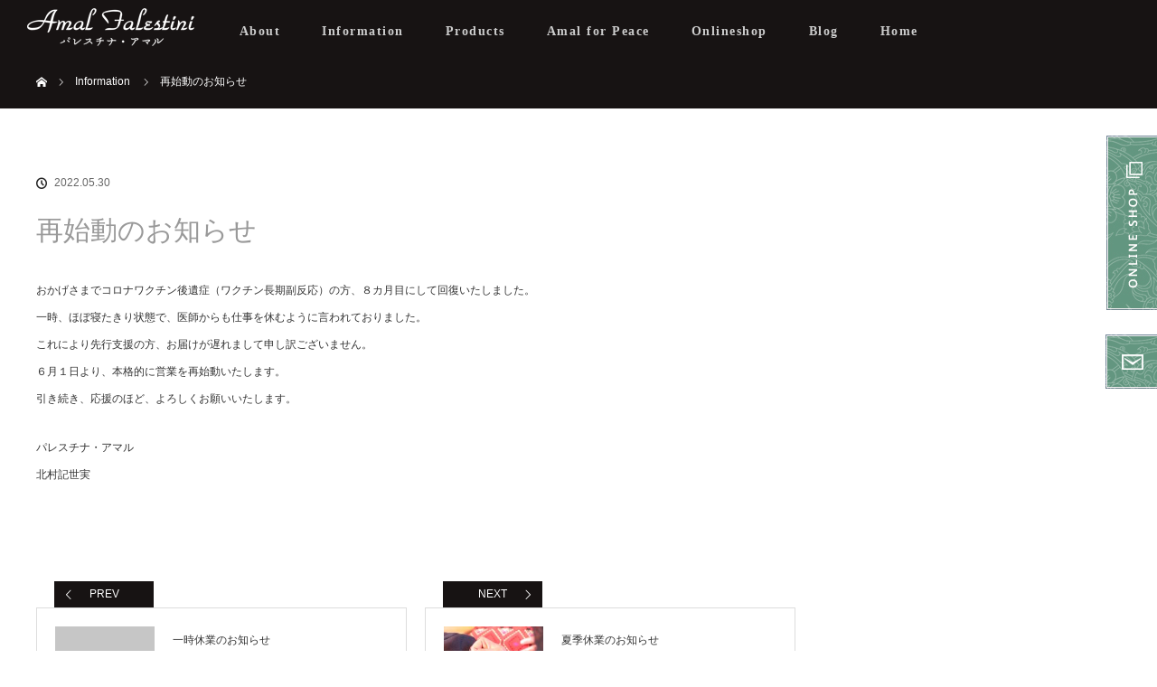

--- FILE ---
content_type: text/html; charset=UTF-8
request_url: https://amal-f.jp/news/%E5%86%8D%E5%A7%8B%E5%8B%95%E3%81%AE%E3%81%8A%E7%9F%A5%E3%82%89%E3%81%9B/
body_size: 7015
content:
<!DOCTYPE html>
<html class="pc" lang="ja">
<head>
<meta charset="UTF-8">
<!--[if IE]><meta http-equiv="X-UA-Compatible" content="IE=edge"><![endif]-->
<meta name="viewport" content="width=device-width">
<title>再始動のお知らせ | パレスチナアマル（Amal Falestini）</title>
<meta name="description" content="おかげさまでコロナワクチン後遺症（ワクチン長期副反応）の方、８カ月目にして回復いたしました。一時、ほぼ寝たきり状態で、医師からも仕事を休むように言われておりました。これにより先行支援の方、お届けが遅れまして申し訳ございません。">
<link rel="pingback" href="https://amal-f.jp/xmlrpc.php">
<link rel='dns-prefetch' href='//s.w.org' />
<link rel="alternate" type="application/rss+xml" title="パレスチナアマル（Amal Falestini） &raquo; フィード" href="https://amal-f.jp/feed/" />
<link rel="alternate" type="application/rss+xml" title="パレスチナアマル（Amal Falestini） &raquo; コメントフィード" href="https://amal-f.jp/comments/feed/" />
<link rel='stylesheet' id='style-css'  href='https://amal-f.jp/wp-content/themes/orion_tcd037/style.css?ver=3.0' type='text/css' media='all' />
<link rel='stylesheet' id='sbi_styles-css'  href='https://amal-f.jp/wp-content/plugins/instagram-feed/css/sbi-styles.min.css?ver=6.9.1' type='text/css' media='all' />
<link rel='stylesheet' id='foobox-free-min-css'  href='https://amal-f.jp/wp-content/plugins/foobox-image-lightbox/free/css/foobox.free.min.css?ver=2.7.35' type='text/css' media='all' />
<link rel='stylesheet' id='tcd-maps-css'  href='https://amal-f.jp/wp-content/plugins/tcd-google-maps/admin.css?ver=4.8.27' type='text/css' media='all' />
<link rel='stylesheet' id='tcd-contact-form-css'  href='https://amal-f.jp/wp-content/plugins/tcd-workflow/tcd-contact-admin.css?ver=4.8.27' type='text/css' media='all' />
<!--n2css--><script type='text/javascript' src='https://amal-f.jp/wp-includes/js/jquery/jquery.js?ver=1.12.4'></script>
<script type='text/javascript' src='https://amal-f.jp/wp-includes/js/jquery/jquery-migrate.min.js?ver=1.4.1'></script>
<script type='text/javascript' src='https://amal-f.jp/wp-content/plugins/tcd-workflow/angular.js?ver=4.8.27'></script>
<script type='text/javascript'>
/* Run FooBox FREE (v2.7.35) */
var FOOBOX = window.FOOBOX = {
	ready: true,
	disableOthers: false,
	o: {wordpress: { enabled: true }, countMessage:'image %index of %total', captions: { dataTitle: ["captionTitle","title"], dataDesc: ["captionDesc","description"] }, rel: '', excludes:'.fbx-link,.nofoobox,.nolightbox,a[href*="pinterest.com/pin/create/button/"]', affiliate : { enabled: false }},
	selectors: [
		".foogallery-container.foogallery-lightbox-foobox", ".foogallery-container.foogallery-lightbox-foobox-free", ".gallery", ".wp-block-gallery", ".wp-caption", ".wp-block-image", "a:has(img[class*=wp-image-])", ".foobox"
	],
	pre: function( $ ){
		// Custom JavaScript (Pre)
		
	},
	post: function( $ ){
		// Custom JavaScript (Post)
		
		// Custom Captions Code
		
	},
	custom: function( $ ){
		// Custom Extra JS
		
	}
};
</script>
<script type='text/javascript' src='https://amal-f.jp/wp-content/plugins/foobox-image-lightbox/free/js/foobox.free.min.js?ver=2.7.35'></script>
<link rel='https://api.w.org/' href='https://amal-f.jp/wp-json/' />
<link rel="canonical" href="https://amal-f.jp/news/%e5%86%8d%e5%a7%8b%e5%8b%95%e3%81%ae%e3%81%8a%e7%9f%a5%e3%82%89%e3%81%9b/" />
<link rel='shortlink' href='https://amal-f.jp/?p=4132' />
<link rel="alternate" type="application/json+oembed" href="https://amal-f.jp/wp-json/oembed/1.0/embed?url=https%3A%2F%2Famal-f.jp%2Fnews%2F%25e5%2586%258d%25e5%25a7%258b%25e5%258b%2595%25e3%2581%25ae%25e3%2581%258a%25e7%259f%25a5%25e3%2582%2589%25e3%2581%259b%2F" />
<link rel="alternate" type="text/xml+oembed" href="https://amal-f.jp/wp-json/oembed/1.0/embed?url=https%3A%2F%2Famal-f.jp%2Fnews%2F%25e5%2586%258d%25e5%25a7%258b%25e5%258b%2595%25e3%2581%25ae%25e3%2581%258a%25e7%259f%25a5%25e3%2582%2589%25e3%2581%259b%2F&#038;format=xml" />

<script src="https://amal-f.jp/wp-content/themes/orion_tcd037/js/jquery.easing.1.3.js?ver=3.0"></script>
<script src="https://amal-f.jp/wp-content/themes/orion_tcd037/js/jscript.js?ver=3.0"></script>


<link rel="stylesheet" media="screen and (max-width:770px)" href="https://amal-f.jp/wp-content/themes/orion_tcd037/footer-bar/footer-bar.css?ver=3.0">
<script src="https://amal-f.jp/wp-content/themes/orion_tcd037/js/comment.js?ver=3.0"></script>
<script src="https://amal-f.jp/wp-content/themes/orion_tcd037/js/header_fix.js?ver=3.0"></script>

<link rel="stylesheet" media="screen and (max-width:770px)" href="https://amal-f.jp/wp-content/themes/orion_tcd037/responsive.css?ver=3.0">

<style type="text/css">
body, input, textarea { font-family: Verdana, "ヒラギノ角ゴ ProN W3", "Hiragino Kaku Gothic ProN", "メイリオ", Meiryo, sans-serif; }
.rich_font { font-family: "Times New Roman" , "游明朝" , "Yu Mincho" , "游明朝体" , "YuMincho" , "ヒラギノ明朝 Pro W3" , "Hiragino Mincho Pro" , "HiraMinProN-W3" , "HGS明朝E" , "ＭＳ Ｐ明朝" , "MS PMincho" , serif; font-weight:400; }

body { font-size:12px; }

.pc #header .logo { font-size:21px; }
.mobile #header .logo { font-size:18px; }
#header_logo_index .logo { font-size:40px; }
#footer_logo_index .logo { font-size:10px; }
#header_logo_index .desc { font-size:12px; }
#footer_logo .desc { font-size:12px; }
.pc #index_content1 .index_content_header .headline { font-size:28px; }
.pc #index_content1 .index_content_header .desc { font-size:13px; }
.pc #index_content2 .index_content_header .headline { font-size:22px; }
.pc #index_content2 .index_content_header .desc { font-size:12px; }
.pc #index_dis .index_content_header .headline { font-size:30px; }
.pc #index_dis .index_content_header .desc { font-size:14px; }

.pc #index_dis .index_content_header3 .headline { font-size:30px; }
.pc #index_dis .index_content_header3 .desc { font-size:14px; }

#post_title { font-size:30px; }
.post_content { font-size:12px; }

.pc #header, #bread_crumb, .pc #global_menu ul ul a, #index_dis_slider .link, #previous_next_post .label, #related_post .headline span, #comment_headline span, .side_headline span, .widget_search #search-btn input, .widget_search #searchsubmit, .side_widget.google_search #searchsubmit, .page_navi span.current
 { background-color:#171313; }

.footer_menu li.no_link a { color:#171313; }

.post_content a{ color:#698196; }
a:hover, #comment_header ul li a:hover, .pc #global_menu > ul > li.active > a, .pc #global_menu li.current-menu-item > a, .pc #global_menu > ul > li > a:hover, #header_logo .logo a:hover, #bread_crumb li.home a:hover:before, #bread_crumb li a:hover
 { color:#BF2A4D; }

#global_menu ul ul a:hover, #return_top a:hover, .next_page_link a:hover, .page_navi a:hover, .collapse_category_list li a:hover .count, .index_box_list .link:hover, .index_content_header2 .link a:hover, #index_blog_list li .category a:hover, .slick-arrow:hover, #index_dis_slider .link:hover, #header_logo_index .link:hover,
 #previous_next_page a:hover, .page_navi p.back a:hover, #post_meta_top .category a:hover, .collapse_category_list li a:hover .count, .mobile #global_menu li a:hover,
   #wp-calendar td a:hover, #wp-calendar #prev a:hover, #wp-calendar #next a:hover, .widget_search #search-btn input:hover, .widget_search #searchsubmit:hover, .side_widget.google_search #searchsubmit:hover,
    #submit_comment:hover, #comment_header ul li a:hover, #comment_header ul li.comment_switch_active a, #comment_header #comment_closed p, #post_pagination a:hover, #post_pagination p, a.menu_button:hover, .mobile .footer_menu a:hover, .mobile #footer_menu_bottom li a:hover, .post_content .bt_orion:hover
     { background-color:#BF2A4D; }

#comment_textarea textarea:focus, #guest_info input:focus, #comment_header ul li a:hover, #comment_header ul li.comment_switch_active a, #comment_header #comment_closed p
 { border-color:#BF2A4D; }

#comment_header ul li.comment_switch_active a:after, #comment_header #comment_closed p:after
 { border-color:#BF2A4D transparent transparent transparent; }

.collapse_category_list li a:before
 { border-color: transparent transparent transparent #BF2A4D; }




.ex { font-size:12px;
letter-spacing: 1.2px; }

.exn { font-size:12px;
letter-spacing: 1.2px;
margin-bottom: 20px;
 }




/*↓↓これが画面右端に針つているDIV用のCSSです↓↓*/
#bucktop {	
	width:56px;
	height:192px;
	position:fixed;
	top: 150px;
	right: 0px;
z-index: 99999;
}

#bucktop2 {	
	width:57px;
	height:60px;
	position:fixed;
	top: 370px;
	right: 0px;
z-index: 99999;
}

/*↑↑これが画面右端に針つているDIV用のCSSです↑↑*/


/* column-layout03 */

.items-center {
  -webkit-box-align: center;
  -ms-flex-align: center;
  -ms-grid-row-align: center;
  align-items: center;
}


.column-layout03 {
  background: #f1f1f1;
background-image: url("https://amal-f.jp/wp-content/uploads/2017/09/bg1-1.png");
background-repeat:repeat;
  box-sizing: border-box;
  display: -webkit-box;
  display: -ms-flexbox;
  display: flex;
  width: 100% !important;
}

.column-layout03-item {
vertical-align: middle !important;
  box-sizing: border-box;
  width: 50%;
  vertical-align: middle !important;

}

.column-layout03-title {
  font-size: 20px;
  line-height: 1.6;
  margin: 0 auto;
  margin-bottom: 1em;
  width: 426px;
color: #333;
 font-family: "Times New Roman", "游明朝", "Yu Mincho", "游明朝体", "YuMincho", "ヒラギノ明朝 Pro W3", "Hiragino Mincho Pro", "HiraMinProN-W3", "HGS明朝E", "ＭＳ Ｐ明朝", "MS PMincho", serif;

}

.column-layout03-text {
  margin: 0 auto;
  width: 426px;
  font-size: 12px;
  line-height: 2.2; 
letter-spacing: 1.2px;
color: #333;

}

.column-layout03-image {
  height: auto;
  width: 100%;
}


.column-layout03-image a:hover img {
opacity:0.6;
filter:alpha(opacity=60);
-ms-filter: "alpha( opacity=60 )";
}



/* column-layout03 */
@media only screen and (max-width: 991px) {
  .column-layout03 {
    padding: 0 5.07813%;
  }

  .column-layout03-item {
    width: auto;
  }
  .column-layout03-item:first-child {
    margin-right: 5.07813%;
  }

  .column-layout03-content {
    padding: 6.89655% 0;
  }

  .column-layout03-title {
    width: 100%;
  }

  .column-layout03-text {
    width: 100%;
  }
}
@media only screen and (max-width: 767px) {
  .column-layout03-wrapper {
    background: #f6f6f6;
    padding: 6.89655% 6.11111% 0;
  }

  .column-layout03 {
    background: none;
    -webkit-box-orient: vertical;
    -webkit-box-direction: normal;
    -webkit-flex-direction: column;
    -ms-flex-direction: column;
    flex-direction: column;
    padding: 0;
  }
  .column-layout03:nth-of-type(odd) {
    -webkit-box-orient: vertical;
    -webkit-box-direction: normal;
    -webkit-flex-direction: column-reverse;
    -ms-flex-direction: column-reverse;
    flex-direction: column-reverse;
  }

  .column-layout03-item:first-child {
    margin-right: 0;
  }

  .column-layout03-content {
    background: #f6f6f6;
    padding: 30px 6.11111%;
  }
  .column-layout03-wrapper .column-layout03-content {
    padding-left: 0;
    padding-right: 0;
  }

  .column-layout03-title {
    font-size: 18px;
    margin-bottom: 0.77778em;
  }
}
/* ----------------------------------------------------------------------
100幅イメージ css
---------------------------------------------------------------------- */

p.resizeimage img {
width:100%;
max-width: 100%;
height: auto;
}

@media only screen and (max-width: 1199px) {
  .inner {
    width: 89.84375%;
  }

@media only screen and (max-width: 991px) {
  .inner {
    width: 100%;
  }
  .breadcrumb-wrapper .inner, .main > .inner, .inner {
    box-sizing: border-box;
    padding: 0 6.11111%;
    width: 100%;
  }


.promo__seciton {
  background-color: #000;
  width: 100%;
  min-height: 49px;
}

.promo {
  background: #455624;
}

.promo__text {
    font-size: 16px;
  color: #fff;
  text-align: center;
  padding: 10px 0;
  letter-spacing: 0px;
  letter-spacing: 4px;
  font-weight: bold;
}

/*↓↓スマホ非表示のCSSです↓↓*/
.spNone {
display: none;
}

@media screen and (max-width: 480px){
.spNone { display: none;}
}


</style>


<script type="text/javascript">
jQuery(document).ready(function($) {

  $("a").bind("focus",function(){if(this.blur)this.blur();});
  $("a.target_blank").attr("target","_blank");

  $('#return_top a, #header_logo_index a').click(function() {
    var myHref= $(this).attr("href");
          var myPos = $(myHref).offset().top;
        $("html,body").animate({scrollTop : myPos}, 1000, 'easeOutExpo');
    return false;
  });

  $(window).load(function() {
   $('#header_image .title').delay(1000).fadeIn(3000);
  });


});
</script>


<style type="text/css"></style><link rel="shortcut icon" href="https://amal-f.jp/wp-content/uploads/2017/12/icona.ico">
</head>
<body id="body" class="news-template-default single single-news postid-4132">















<div class="spNone">

<!--↓↓これが画面右端に張り付いているDIVです↓↓-->
<div id="bucktop"><a href="http://palestine-textiles.jp/" target="_blank"><img src="https://amal-f.jp/wp-content/uploads/2017/10/test1.jpg" width="57" height="193" alt="上に戻る" /></a></div>
<!--↑↑これが画面右端に張り付いているDIVです↑↑-->


<!--↓↓Twitterこれが画面右端に張り付いているDIVです↓↓-->
<div id="bucktop2"><a href="https://amal-f.jp/contact/"><img src="https://amal-f.jp/wp-content/uploads/2017/10/ter-1.png" width="57" height="60" alt="お問合せ" /></a></div>
<!--↑↑Twitterこれが画面右端に張り付いているDIVです↑↑-->
</div>


 <div id="top">

  <div id="header">

   <div id="header_inner">








    <div id="header_logo">
     <div id="logo_image">
 <h1 class="logo">
  <a href="https://amal-f.jp/" title="パレスチナアマル（Amal Falestini）" data-label="パレスチナアマル（Amal Falestini）"><img src="https://amal-f.jp/wp-content/uploads/2017/12/logo-4.png?1769106136" alt="パレスチナアマル（Amal Falestini）" title="パレスチナアマル（Amal Falestini）" /></a>
 </h1>
</div>
    </div>
        <a href="#" class="menu_button"><span>menu</span></a>
    <div id="global_menu">
     <ul id="menu-global" class="menu"><li id="menu-item-113" class="menu-item menu-item-type-post_type menu-item-object-page menu-item-113"><a href="https://amal-f.jp/about/">About</a></li>
<li id="menu-item-87" class="menu-item menu-item-type-custom menu-item-object-custom menu-item-87"><a href="https://amal-f.jp/news/">Information</a></li>
<li id="menu-item-86" class="menu-item menu-item-type-custom menu-item-object-custom menu-item-has-children menu-item-86"><a href="https://amal-f.jp/sulafa/">Products</a>
<ul  class="sub-menu">
	<li id="menu-item-291" class="menu-item menu-item-type-post_type menu-item-object-page menu-item-291"><a href="https://amal-f.jp/sulafa/">Sulafa</a></li>
	<li id="menu-item-170" class="menu-item menu-item-type-post_type menu-item-object-page menu-item-170"><a href="https://amal-f.jp/keffiyeh/">Last keffiyeh</a></li>
	<li id="menu-item-361" class="menu-item menu-item-type-post_type menu-item-object-page menu-item-361"><a href="https://amal-f.jp/camelsandals/">Camel sandals</a></li>
	<li id="menu-item-2971" class="menu-item menu-item-type-post_type menu-item-object-page menu-item-2971"><a href="https://amal-f.jp/rozan/">ROZAN</a></li>
	<li id="menu-item-333" class="menu-item menu-item-type-post_type menu-item-object-page menu-item-333"><a href="https://amal-f.jp/hebronceramic/">Hebron Ceramic</a></li>
	<li id="menu-item-368" class="menu-item menu-item-type-post_type menu-item-object-page menu-item-368"><a href="https://amal-f.jp/others/">Others</a></li>
</ul>
</li>
<li id="menu-item-398" class="menu-item menu-item-type-post_type menu-item-object-page menu-item-398"><a href="https://amal-f.jp/amalforpeace/">Amal for Peace</a></li>
<li id="menu-item-85" class="menu-item menu-item-type-custom menu-item-object-custom menu-item-85"><a target="_blank" href="http://palestine-textiles.jp/">Onlineshop</a></li>
<li id="menu-item-84" class="menu-item menu-item-type-custom menu-item-object-custom menu-item-84"><a href="https://amal-f.jp/blog/">Blog</a></li>
<li id="menu-item-114" class="menu-item menu-item-type-post_type menu-item-object-page menu-item-home menu-item-114"><a href="https://amal-f.jp/">Home</a></li>
</ul>    </div>
       </div><!-- END #header_inner -->
  </div><!-- END #header -->

  
 </div><!-- END #top -->

 <div id="main_contents" class="clearfix">


<div id="bread_crumb">

<ul class="clearfix">
 <li itemscope="itemscope" itemtype="http://data-vocabulary.org/Breadcrumb" class="home"><a itemprop="url" href="https://amal-f.jp/"><span itemprop="title" >ホーム</span></a></li>

 <li itemscope="itemscope" itemtype="http://data-vocabulary.org/Breadcrumb"><a itemprop="url" href="https://amal-f.jp/news/">Information</a></li>
 <li class="last">再始動のお知らせ</li>

</ul>
</div>

<div id="main_col" class="clearfix">



 







<div id="left_col">

 
 <div id="article">

  <ul id="post_meta_top" class="clearfix">
   <li class="date"><time class="entry-date updated" datetime="2022-05-30T15:19:23+00:00">2022.05.30</time></li>  </ul>

  <h2 id="post_title" class="rich_font">再始動のお知らせ</h2>

  
  <div class="post_content clearfix">
   <p>おかげさまでコロナワクチン後遺症（ワクチン長期副反応）の方、８カ月目にして回復いたしました。<br />
一時、ほぼ寝たきり状態で、医師からも仕事を休むように言われておりました。<br />
これにより先行支援の方、お届けが遅れまして申し訳ございません。<br />
６月１日より、本格的に営業を再始動いたします。<br />
引き続き、応援のほど、よろしくお願いいたします。</p>
<p>パレスチナ・アマル<br />
北村記世実</p>
<p>&nbsp;</p>
     </div>

    <div id="previous_next_post" class="clearfix" style="margin-top:25px;">
   <div class='prev_post'><p class='label'>PREV</p><a href='https://amal-f.jp/news/%e4%b8%80%e6%99%82%e4%bc%91%e6%a5%ad%e3%81%ae%e3%81%8a%e7%9f%a5%e3%82%89%e3%81%9b/' title='一時休業のお知らせ'><img src='https://amal-f.jp/wp-content/themes/orion_tcd037/img/common/no_image1.gif' title='' /><span class='title'>一時休業のお知らせ</span></a></div>
<div class='next_post'><p class='label'>NEXT</p><a href='https://amal-f.jp/news/%e5%a4%8f%e5%ad%a3%e4%bc%91%e6%a5%ad%e3%81%ae%e3%81%8a%e7%9f%a5%e3%82%89%e3%81%9b-2/' title='夏季休業のお知らせ'><img width="200" height="200" src="https://amal-f.jp/wp-content/uploads/2022/08/B0973CE7-E422-4E5B-B1DA-8654DC0199CD-200x200.jpg" class="attachment-size1 size-size1 wp-post-image" alt="" srcset="https://amal-f.jp/wp-content/uploads/2022/08/B0973CE7-E422-4E5B-B1DA-8654DC0199CD-200x200.jpg 200w, https://amal-f.jp/wp-content/uploads/2022/08/B0973CE7-E422-4E5B-B1DA-8654DC0199CD-150x150.jpg 150w, https://amal-f.jp/wp-content/uploads/2022/08/B0973CE7-E422-4E5B-B1DA-8654DC0199CD-300x300.jpg 300w, https://amal-f.jp/wp-content/uploads/2022/08/B0973CE7-E422-4E5B-B1DA-8654DC0199CD-120x120.jpg 120w" sizes="(max-width: 200px) 100vw, 200px" /><span class='title'>夏季休業のお知らせ</span></a></div>
  </div>
  
 </div><!-- END #article -->

 

</div><!-- END #left_col -->


 

</div><!-- END #main_col -->


 </div><!-- END #main_contents -->
<div id="footer_wrapper2">
<div id="footer_wrapper">
 <div id="footer_top">
  <div id="footer_top_inner">

   <!-- footer logo -->
      <div id="footer_logo">
    <div class="logo_area">
 <p class="logo"><a href="https://amal-f.jp/" title="パレスチナアマル（Amal Falestini）"><img src="https://amal-f.jp/wp-content/uploads/2017/10/footlogo.png?1769106136" alt="パレスチナアマル（Amal Falestini）" title="パレスチナアマル（Amal Falestini）" /></a></p>
</div>
   </div>
   
   <!-- footer menu -->
      <div id="footer_menu" class="clearfix">
        <div id="footer-menu1" class="footer_menu clearfix">
         </div>
            <div id="footer-menu2" class="footer_menu clearfix">
     <ul id="menu-f2" class="menu"><li id="menu-item-568" class="menu-item menu-item-type-post_type menu-item-object-page menu-item-home menu-item-568"><a href="https://amal-f.jp/">Home</a></li>
<li id="menu-item-567" class="menu-item menu-item-type-post_type menu-item-object-page menu-item-567"><a href="https://amal-f.jp/about/">About</a></li>
</ul>    </div>
            <div id="footer-menu3" class="footer_menu clearfix">
     <ul id="menu-f3" class="menu"><li id="menu-item-571" class="menu-item menu-item-type-post_type menu-item-object-page menu-item-571"><a href="https://amal-f.jp/sulafa/">Sulafa</a></li>
<li id="menu-item-572" class="menu-item menu-item-type-post_type menu-item-object-page menu-item-572"><a href="https://amal-f.jp/keffiyeh/">keffiyeh</a></li>
<li id="menu-item-569" class="menu-item menu-item-type-post_type menu-item-object-page menu-item-569"><a href="https://amal-f.jp/camelsandals/">Camelsandals</a></li>
<li id="menu-item-570" class="menu-item menu-item-type-post_type menu-item-object-page menu-item-570"><a href="https://amal-f.jp/hebronceramic/">Hebron Ceramic</a></li>
<li id="menu-item-573" class="menu-item menu-item-type-post_type menu-item-object-page menu-item-573"><a href="https://amal-f.jp/others/">others</a></li>
</ul>    </div>
            <div id="footer-menu4" class="footer_menu clearfix">
     <ul id="menu-f4" class="menu"><li id="menu-item-564" class="menu-item menu-item-type-custom menu-item-object-custom menu-item-564"><a target="_blank" href="http://palestine-textiles.jp/">Onlineshop</a></li>
<li id="menu-item-574" class="menu-item menu-item-type-post_type menu-item-object-page current_page_parent menu-item-574"><a href="https://amal-f.jp/blog/">Blog</a></li>
<li id="menu-item-575" class="menu-item menu-item-type-custom menu-item-object-custom menu-item-575"><a href="https://amal-f.jp/news/">Information</a></li>
</ul>    </div>
            <div id="footer-menu5" class="footer_menu clearfix">
     <ul id="menu-f5" class="menu"><li id="menu-item-577" class="menu-item menu-item-type-post_type menu-item-object-page menu-item-577"><a href="https://amal-f.jp/amalforpeace/">Amal for Peace</a></li>
<li id="menu-item-576" class="menu-item menu-item-type-post_type menu-item-object-page menu-item-576"><a href="https://amal-f.jp/contact/">Contact</a></li>
</ul>    </div>
            <div id="footer-menu6" class="footer_menu clearfix">
         </div>
       </div>
   
  </div><!-- END #footer_top_inner -->
 </div><!-- END #footer_top -->

 <div id="footer_bottom">
  <div id="footer_bottom_inner" class="clearfix">

   <!-- footer logo -->
   
   <!-- social button -->
      <ul class="clearfix" id="footer_social_link">
        <li class="twitter"><a class="target_blank" href="https://twitter.com/amal_falestini">Twitter</a></li>
            <li class="facebook"><a class="target_blank" href="https://www.facebook.com/PalestineAmal/">Facebook</a></li>
            <li class="insta"><a class="target_blank" href="https://www.instagram.com/amalfalestini_jp/">Instagram</a></li>
                        <li class="rss"><a class="target_blank" href="https://amal-f.jp/feed/">RSS</a></li>
       </ul>
   
   <!-- footer bottom menu -->
   
  </div><!-- END #footer_bottom_inner -->
 </div><!-- END #footer_bottom -->

 <p id="copyright">Copyright &copy;&nbsp; <a href="https://amal-f.jp/">パレスチナアマル（Amal Falestini）</a></p>

</div></div><!-- /footer_wrapper -->


 <div id="return_top">
    <a href="#body"><span>PAGE TOP</span></a>
   </div>


 
  <!-- facebook share button code -->
 <div id="fb-root"></div>
 <script>
 (function(d, s, id) {
   var js, fjs = d.getElementsByTagName(s)[0];
   if (d.getElementById(id)) return;
   js = d.createElement(s); js.id = id;
   js.src = "//connect.facebook.net/ja_JP/sdk.js#xfbml=1&version=v2.5";
   fjs.parentNode.insertBefore(js, fjs);
 }(document, 'script', 'facebook-jssdk'));
 </script>
 
<!-- Instagram Feed JS -->
<script type="text/javascript">
var sbiajaxurl = "https://amal-f.jp/wp-admin/admin-ajax.php";
</script>
<script type='text/javascript' src='https://amal-f.jp/wp-includes/js/comment-reply.min.js?ver=4.8.27'></script>
<script type='text/javascript' src='https://amal-f.jp/wp-includes/js/wp-embed.min.js?ver=4.8.27'></script>
</body>
</html>